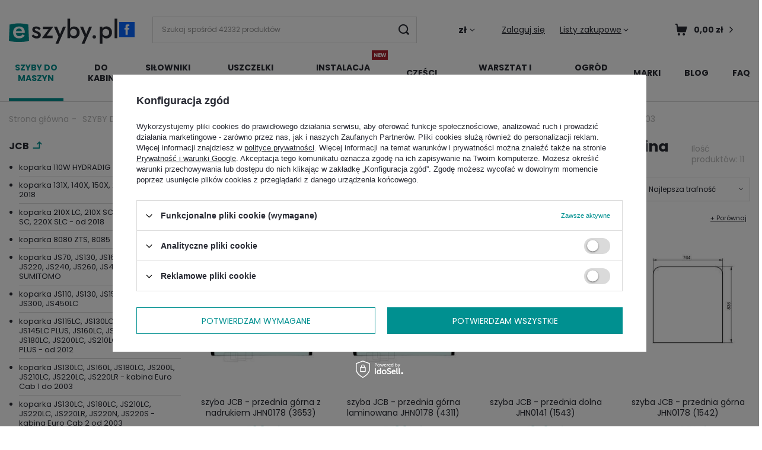

--- FILE ---
content_type: application/javascript; charset=UTF-8
request_url: https://api.livechatinc.com/v3.6/customer/action/get_dynamic_configuration?x-region=us-south1&license_id=11888493&client_id=c5e4f61e1a6c3b1521b541bc5c5a2ac5&url=https%3A%2F%2Feszyby.pl%2Fpol_m_SZYBY-DO-MASZYN_szyby-do-maszyn-budowlanych_JCB_koparka-JS130W-JS145W-JS160W-JS175W-JS200W-kabina-Euro-Cab-1-do-2003-3305.html&channel_type=code&jsonp=__amay7bv5p2p
body_size: 46
content:
__amay7bv5p2p({"organization_id":"500269fa-917f-40eb-9ae0-65d60279b9c0","livechat_active":false,"default_widget":"livechat"});